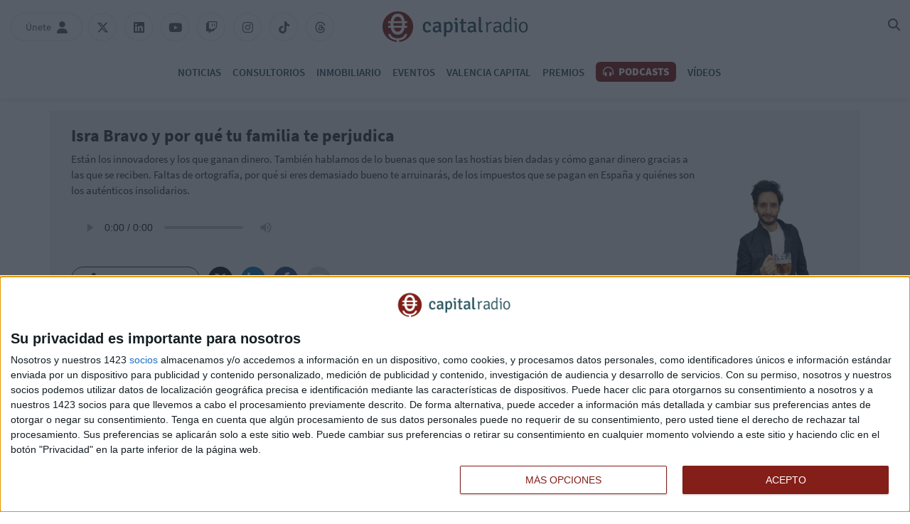

--- FILE ---
content_type: text/html; charset=UTF-8
request_url: https://www.capitalradio.es/audio/20210219_VENTASYBIRRAS/90104892
body_size: 15877
content:
<!DOCTYPE html>
    <html lang="es">
        <head>
            <meta http-equiv="Content-Type" content="text/html; charset=utf-8">
<meta charset="UTF-8">
<meta name="viewport" content="width=device-width, initial-scale=1.0, maximum-scale=3.0, user-scalable=yes" >
<link rel="icon" href="https://cdn.capitalradio.es/embed/939a0acba046769f95de2e93faa441562771699/cr-favicon.png" type="image/png">

<meta name="theme-color" content="#831e18">
<meta name="msapplication-navbutton-color" content="#831e18">
<meta name="apple-mobile-web-app-status-bar-style" content="#831e18">

<link rel="manifest" href="https://www.capitalradio.es/web_manifest.json">

<link rel="canonical" href="https://www.capitalradio.es/audio/20210219_VENTASYBIRRAS/90104892">


<title>Isra Bravo y por qué tu familia te perjudica | Capital Radio</title>

        <meta name="title" content="Isra Bravo y por qué tu familia te perjudica" >        <meta name="description" content="Están los innovadores y los que ganan dinero. También hablamos de lo buenas que son las hostias bien dadas y cómo ganar dinero gracias a las que se reci..." >        <meta name="twitter:card" content="summary_large_image" >        <meta name="twitter:url" content="https://www.capitalradio.es/audio/20210219_VENTASYBIRRAS/90104892" >        <meta name="twitter:title" content="Isra Bravo y por qué tu familia te perjudica" >        <meta name="twitter:description" content="Están los innovadores y los que ganan dinero. También hablamos de lo buenas que son las hostias bien dadas y cómo ganar dinero gracias a las que se reci..." >        <meta name="twitter:image" content="https://cdn.capitalradio.es/embed/304b102ade3ef389811a51e5201e6e02e032cb91583749414/VENTAS-Y-BIRRAS.jpg?imagick=1&size=1200" >        <meta property="og:type" content="website" >        <meta property="og:locale" content="es_ES" >        <meta property="og:url" content="https://www.capitalradio.es/audio/20210219_VENTASYBIRRAS/90104892" >        <meta property="og:title" content="Isra Bravo y por qué tu familia te perjudica" >        <meta property="og:description" content="Están los innovadores y los que ganan dinero. También hablamos de lo buenas que son las hostias bien dadas y cómo ganar dinero gracias a las que se reci..." >        <meta property="og:image" content="https://cdn.capitalradio.es/embed/304b102ade3ef389811a51e5201e6e02e032cb91583749414/VENTAS-Y-BIRRAS.jpg?imagick=1&size=1200" >        <meta property="og:image:width" content="1200" >        <meta property="og:image:height" content="1200" >        <meta property="og:site_name" content="Capital Radio" >    <script type="application/ld+json">{"@context":"http:\/\/schema.org","@type":"WebPage","@id":"https:\/\/www.capitalradio.es\/audio\/20210219_VENTASYBIRRAS\/90104892#webpage","name":"Isra Bravo y por qu\u00e9 tu familia te perjudica","description":"Est\u00e1n los innovadores y los que ganan dinero. Tambi\u00e9n hablamos de lo buenas que son las hostias bien dadas y c\u00f3mo ganar dinero gracias a las que se reci...","url":"https:\/\/www.capitalradio.es\/audio\/20210219_VENTASYBIRRAS\/90104892"}</script>    <link rel="preconnect" href="https://cdn.capitalradio.es"><link rel="preload" href="https://cdn.capitalradio.es/fonts/font-awesome/4.7.0/fontawesome-webfont.woff2?v=5" as="font" crossorigin>

<meta name="robots" content="index,follow">
    
    <link rel="preload" href="https://cdn.capitalradio.es/32489084/css/min.index.css?v=1760975091" as="style">
    <link rel="stylesheet" type="text/css" href="https://cdn.capitalradio.es/32489084/css/min.index.css?v=1760975091">
            <link rel="preload" href="https://cdn.capitalradio.es/32489084/js/min.libraries1.js?v=1760975091" as="script">
        <link rel="preload" href="https://cdn.capitalradio.es/32489084/js/min.libraries2.js?v=1760975091" as="script">
        <link rel="preload" href="https://cdn.capitalradio.es/32489084/js/min.libraries3.js?v=1760975091" as="script">
        <link rel="preload" href="https://cdn.capitalradio.es/32489084/js/min.web.js?v=1760975091" as="script"><script defer id='display-library' data-id='e66220c8ec0a344b41b359d461f20eb3394dafdcbc43d3161fd8177bdde8f9a6'  data-cfasync='false' src='https://display.videoo.tv/e66220c8ec0a344b41b359d461f20eb3394dafdcbc43d3161fd8177bdde8f9a6.js'></script>
<script
  src="https://assets.evolutionadv.it/capitalradio_es/capitalradio_es.new.js"
  data-cfasync="false"
></script>
<!-- Google Analytics -->
<script data-cfasync="false">
    function webcc_set_cookie(name, value, days) {
        var expires = "";
        if (days) {
            var date = new Date();
            date.setTime(date.getTime() + (days*24*60*60*1000));
            expires = "; expires=" + date.toUTCString();
        }
        document.cookie = name + "=" + value + expires + "; path=/";
    }
    
    function webcc_get_cookie(name) {
        var nameEQ = name + "=";
        var ca = document.cookie.split(';');
        for(var i=0;i < ca.length;i++) {
            var c = ca[i];
            while (c.charAt(0)==' ') c = c.substring(1,c.length);
            if (c.indexOf(nameEQ) == 0) return c.substring(nameEQ.length,c.length);
        }
        return null;
    }
    
    var _ga_accounts = [ ], _ga_log_events = [ ], _ga_queue = [];
                var ws_u = webcc_get_cookie('ws_u');
            if(ws_u === null || ws_u === ''){
                try{
                    ws_u = 'a' + (new Date().getTime()) + Math.random().toString(32).slice(2) + Math.random().toString(32).slice(6); //32
                    webcc_set_cookie('ws_u', ws_u, 30);
                } catch(e){ ws_u = false; }
            }
                    
        var _ga_accounts = ["G-NXWTY1327M","G-CBG2MGHVEL"],
            _ga_dimensions_data = {};
        
        if(ws_u !== false){
            _ga_dimensions_data.dimension8 = ws_u;
        }
        
        function _ga_load_analytics(){
            /* Google tag (gtag.js) */
            newElem = document.createElement('script'),
            scriptSet = document.getElementsByTagName('script')[0];
            newElem.async = 1;
            newElem.src = 'https://www.googletagmanager.com/gtag/js?id=' + _ga_accounts[0];
            scriptSet.parentNode.insertBefore(newElem, scriptSet);
        }
        
        function _ga_pageview(page, others){
            /*
            var fieldsObject = { hitType : 'pageview' };
            if(page){
                fieldsObject.page = page;
            }
            if(typeof(others) === 'object'){
                $.each(others, function(k, val){fieldsObject[k] = val;})
            }
            
            _ga_addToQueue([ 'send', fieldsObject ]);
            _ga_log_events.push(['pageview', _ga_accounts[0], fieldsObject]);
                
            for (var i = 1; i < _ga_accounts.length; i++) {
                _ga_addToQueue([ 'ac_' + i + '.send', fieldsObject ]);
                _ga_log_events.push(['pageview', _ga_accounts[i], fieldsObject]);
            }
            */
        }
        
        function _ga_event(cat, acc, lab, val, others){
            if(!cat){
                return false;
            }
            
            var eventData = {
                event_action: acc,
                event_category: cat,
            };
            
            if(lab){
                eventData.event_label = lab;
            }
            if(val){
                eventData.value = val;
            }
            if(typeof others === 'object'){
                $.each(others, function(k, v){eventData[k] = v;});
            }
            
            eventData = {
                ...eventData,
                ..._ga_dimensions_data
            };
            
            _ga_log_events.push([ 'event', eventData ]);
            gtag('event', cat, eventData);
        }
        
        function _ga_config(overrideDimensions, pageviewParams){
            var manualPageview = !!pageviewParams;
            window.dataLayer = window.dataLayer || [ ];
            window.gtag = window.gtag || function(){dataLayer.push(arguments);}
            gtag('js', new Date());
            
            if(overrideDimensions){
                _ga_dimensions_data = overrideDimensions;
            }
            
            var custom_map = Object.keys(_ga_dimensions_data).reduce((cm, key) => {
                cm[key] = key;
                return cm;
            }, {});
            
            for(var i=0; i<_ga_accounts.length; i++){
                var ga_account = _ga_accounts[i],
                    cfg = { custom_map };
                
                if(manualPageview === true){
                    cfg.send_page_view = false;
                }
                
                if(ws_u !== false){
                    cfg.user_id = ws_u;
                }
                
                _ga_log_events.push([ 'config:' + ga_account, cfg ]);
                gtag('config', ga_account, {
                    ...cfg,
                    ..._ga_dimensions_data
                });
            }
            
            if(manualPageview === true){
                gtag('event', 'page_view', {
                    ...pageviewParams,
                    ..._ga_dimensions_data
                });
            }
        }
        
                
        _ga_config(null, );
        
        </script>


<!-- Global vars -->
<script data-cfasync="false">
    var _ws_global = {
        mobile   : ((window.innerWidth > 0) ? window.innerWidth : screen.width) < 768,
        cms      : 32489084,
        develop  : 0 === 1,
        lang     : 'es',
        base_url : 'https://www.capitalradio.es',
        cdn_url  : 'https://cdn.capitalradio.es',
        blazy    : false,
        sensible : 0 === 1
    }
    var cms_id    = _ws_global.cms,
        base_path = _ws_global.base_url,
        user_country = 'US';
            var section_id = 90104892;</script>
    <script data-cfasync="false">
        var googletag = {"cmd":[ ]},
            dfp_slots = [ ];
    </script>
    
<!-- InMobi Choice. Consent Manager Tag v3.0 (for TCF 2.2) -->
<script type="text/javascript" async=true>
(function() {
  var host = window.location.hostname;
  var element = document.createElement('script');
  var firstScript = document.getElementsByTagName('script')[0];
  var url = 'https://cmp.inmobi.com'
    .concat('/choice/', 'bNmNTHZ7tfyqv', '/', host, '/choice.js?tag_version=V3');
  var uspTries = 0;
  var uspTriesLimit = 3;
  element.async = true;
  element.type = 'text/javascript';
  element.src = url;

  firstScript.parentNode.insertBefore(element, firstScript);

  function makeStub() {
    var TCF_LOCATOR_NAME = '__tcfapiLocator';
    var queue = [];
    var win = window;
    var cmpFrame;

    function addFrame() {
      var doc = win.document;
      var otherCMP = !!(win.frames[TCF_LOCATOR_NAME]);

      if (!otherCMP) {
        if (doc.body) {
          var iframe = doc.createElement('iframe');

          iframe.style.cssText = 'display:none';
          iframe.name = TCF_LOCATOR_NAME;
          doc.body.appendChild(iframe);
        } else {
          setTimeout(addFrame, 5);
        }
      }
      return !otherCMP;
    }

    function tcfAPIHandler() {
      var gdprApplies;
      var args = arguments;

      if (!args.length) {
        return queue;
      } else if (args[0] === 'setGdprApplies') {
        if (
          args.length > 3 &&
          args[2] === 2 &&
          typeof args[3] === 'boolean'
        ) {
          gdprApplies = args[3];
          if (typeof args[2] === 'function') {
            args[2]('set', true);
          }
        }
      } else if (args[0] === 'ping') {
        var retr = {
          gdprApplies: gdprApplies,
          cmpLoaded: false,
          cmpStatus: 'stub'
        };

        if (typeof args[2] === 'function') {
          args[2](retr);
        }
      } else {
        if(args[0] === 'init' && typeof args[3] === 'object') {
          args[3] = Object.assign(args[3], { tag_version: 'V3' });
        }
        queue.push(args);
      }
    }

    function postMessageEventHandler(event) {
      var msgIsString = typeof event.data === 'string';
      var json = {};

      try {
        if (msgIsString) {
          json = JSON.parse(event.data);
        } else {
          json = event.data;
        }
      } catch (ignore) {}

      var payload = json.__tcfapiCall;

      if (payload) {
        window.__tcfapi(
          payload.command,
          payload.version,
          function(retValue, success) {
            var returnMsg = {
              __tcfapiReturn: {
                returnValue: retValue,
                success: success,
                callId: payload.callId
              }
            };
            if (msgIsString) {
              returnMsg = JSON.stringify(returnMsg);
            }
            if (event && event.source && event.source.postMessage) {
              event.source.postMessage(returnMsg, '*');
            }
          },
          payload.parameter
        );
      }
    }

    while (win) {
      try {
        if (win.frames[TCF_LOCATOR_NAME]) {
          cmpFrame = win;
          break;
        }
      } catch (ignore) {}

      if (win === window.top) {
        break;
      }
      win = win.parent;
    }
    if (!cmpFrame) {
      addFrame();
      win.__tcfapi = tcfAPIHandler;
      win.addEventListener('message', postMessageEventHandler, false);
    }
  };

  makeStub();

  function makeGppStub() {
    const CMP_ID = 10;
    const SUPPORTED_APIS = [
      '2:tcfeuv2',
      '6:uspv1',
      '7:usnatv1',
      '8:usca',
      '9:usvav1',
      '10:uscov1',
      '11:usutv1',
      '12:usctv1'
    ];

    window.__gpp_addFrame = function (n) {
      if (!window.frames[n]) {
        if (document.body) {
          var i = document.createElement("iframe");
          i.style.cssText = "display:none";
          i.name = n;
          document.body.appendChild(i);
        } else {
          window.setTimeout(window.__gpp_addFrame, 10, n);
        }
      }
    };
    window.__gpp_stub = function () {
      var b = arguments;
      __gpp.queue = __gpp.queue || [];
      __gpp.events = __gpp.events || [];

      if (!b.length || (b.length == 1 && b[0] == "queue")) {
        return __gpp.queue;
      }

      if (b.length == 1 && b[0] == "events") {
        return __gpp.events;
      }

      var cmd = b[0];
      var clb = b.length > 1 ? b[1] : null;
      var par = b.length > 2 ? b[2] : null;
      if (cmd === "ping") {
        clb(
          {
            gppVersion: "1.1", // must be “Version.Subversion”, current: “1.1”
            cmpStatus: "stub", // possible values: stub, loading, loaded, error
            cmpDisplayStatus: "hidden", // possible values: hidden, visible, disabled
            signalStatus: "not ready", // possible values: not ready, ready
            supportedAPIs: SUPPORTED_APIS, // list of supported APIs
            cmpId: CMP_ID, // IAB assigned CMP ID, may be 0 during stub/loading
            sectionList: [],
            applicableSections: [-1],
            gppString: "",
            parsedSections: {},
          },
          true
        );
      } else if (cmd === "addEventListener") {
        if (!("lastId" in __gpp)) {
          __gpp.lastId = 0;
        }
        __gpp.lastId++;
        var lnr = __gpp.lastId;
        __gpp.events.push({
          id: lnr,
          callback: clb,
          parameter: par,
        });
        clb(
          {
            eventName: "listenerRegistered",
            listenerId: lnr, // Registered ID of the listener
            data: true, // positive signal
            pingData: {
              gppVersion: "1.1", // must be “Version.Subversion”, current: “1.1”
              cmpStatus: "stub", // possible values: stub, loading, loaded, error
              cmpDisplayStatus: "hidden", // possible values: hidden, visible, disabled
              signalStatus: "not ready", // possible values: not ready, ready
              supportedAPIs: SUPPORTED_APIS, // list of supported APIs
              cmpId: CMP_ID, // list of supported APIs
              sectionList: [],
              applicableSections: [-1],
              gppString: "",
              parsedSections: {},
            },
          },
          true
        );
      } else if (cmd === "removeEventListener") {
        var success = false;
        for (var i = 0; i < __gpp.events.length; i++) {
          if (__gpp.events[i].id == par) {
            __gpp.events.splice(i, 1);
            success = true;
            break;
          }
        }
        clb(
          {
            eventName: "listenerRemoved",
            listenerId: par, // Registered ID of the listener
            data: success, // status info
            pingData: {
              gppVersion: "1.1", // must be “Version.Subversion”, current: “1.1”
              cmpStatus: "stub", // possible values: stub, loading, loaded, error
              cmpDisplayStatus: "hidden", // possible values: hidden, visible, disabled
              signalStatus: "not ready", // possible values: not ready, ready
              supportedAPIs: SUPPORTED_APIS, // list of supported APIs
              cmpId: CMP_ID, // CMP ID
              sectionList: [],
              applicableSections: [-1],
              gppString: "",
              parsedSections: {},
            },
          },
          true
        );
      } else if (cmd === "hasSection") {
        clb(false, true);
      } else if (cmd === "getSection" || cmd === "getField") {
        clb(null, true);
      }
      //queue all other commands
      else {
        __gpp.queue.push([].slice.apply(b));
      }
    };
    window.__gpp_msghandler = function (event) {
      var msgIsString = typeof event.data === "string";
      try {
        var json = msgIsString ? JSON.parse(event.data) : event.data;
      } catch (e) {
        var json = null;
      }
      if (typeof json === "object" && json !== null && "__gppCall" in json) {
        var i = json.__gppCall;
        window.__gpp(
          i.command,
          function (retValue, success) {
            var returnMsg = {
              __gppReturn: {
                returnValue: retValue,
                success: success,
                callId: i.callId,
              },
            };
            event.source.postMessage(msgIsString ? JSON.stringify(returnMsg) : returnMsg, "*");
          },
          "parameter" in i ? i.parameter : null,
          "version" in i ? i.version : "1.1"
        );
      }
    };
    if (!("__gpp" in window) || typeof window.__gpp !== "function") {
      window.__gpp = window.__gpp_stub;
      window.addEventListener("message", window.__gpp_msghandler, false);
      window.__gpp_addFrame("__gppLocator");
    }
  };

  makeGppStub();

  var uspStubFunction = function() {
    var arg = arguments;
    if (typeof window.__uspapi !== uspStubFunction) {
      setTimeout(function() {
        if (typeof window.__uspapi !== 'undefined') {
          window.__uspapi.apply(window.__uspapi, arg);
        }
      }, 500);
    }
  };

  var checkIfUspIsReady = function() {
    uspTries++;
    if (window.__uspapi === uspStubFunction && uspTries < uspTriesLimit) {
      console.warn('USP is not accessible');
    } else {
      clearInterval(uspInterval);
    }
  };

  if (typeof window.__uspapi === 'undefined') {
    window.__uspapi = uspStubFunction;
    var uspInterval = setInterval(checkIfUspIsReady, 6000);
  }
})();
</script>
<!-- End InMobi Choice. Consent Manager Tag v3.0 (for TCF 2.2) -->
<script data-cfasync="false">
    __tcfapi('addEventListener', 2, function(tcData, success){
        if(typeof(_ga_load_analytics) === 'function' && success){
            if(tcData.eventStatus == 'useractioncomplete' || tcData.eventStatus == 'tcloaded'){
                _ga_load_analytics();
            }
        }
            });
</script>        </head>
        <body class="ptype-audio pid-90104892">
                        
            <header class="transition-05">
    <div class="container-fluid">
        <div class="header-branday"></div>
        <div class="row rrss-mobile"></div>
        <div class="row header-first-row">
            <div class="col-12">
                
                <!-- Menú mobile -->
                <div class="menu-mobile">
                    <span class="transition-02"></span>
                    <span class="transition-02"></span>
                    <span class="transition-02"></span>
                </div>
                
                <div class="header-left">
                    <!-- Únete / Usuario -->
                    <div class="user-header transition-02">
                        <span class="user-header-name">Únete</span>
                        <i class="fas fa-user" aria-hidden="true"></i>
                        <i class="fas fa-user-circle" aria-hidden="true"></i>
                        
                        <!-- Menú del usuario (Añadir class 'view')-->
                        <div class="user-menu">
                            <div class="unete-user">
                                <div class="unete-user-img">
                                    <img src="https://cdn.capitalradio.es/services/documentmanager/file_handlers/get_profile_image.php?userid=245381&amp;t=1595512355" alt="Foto de perfil">
                                </div>
                                <p class="unete-user-name">Paula </p>
                            </div>
                            <ul>
                                <li>
                                    <a href="/mi-perfil" class="transition-02">Mi contenido</a>
                                </li>
                                <li>
                                    <a href="/mi-perfil#profile" class="transition-02">Editar perfil</a>
                                </li>
                            </ul>
                            <p class="disconnect transition-02">Desconectar</p>
                        </div>
                    </div>
                    <ul class="rrss">
                        <li>
                            <a class="transition-02" rel="nofollow" href="https://x.com/capitalradiob" target="_blank">
                                <i class="fab fa-x-twitter"></i>
                            </a>
                        </li>
                        <li>
                            <a class="transition-02" rel="nofollow" href="https://www.linkedin.com/company/capital-business-radio/" target="_blank">
                                <i class="fab fa-linkedin"></i>
                            </a>
                        </li>
                        <li>
                            <a class="transition-02" rel="nofollow" href="https://www.youtube.com/channel/UCmU9b04Ym19_OvsSdt7rRYg/featured" target="_blank">
                                <i class="fab fa-youtube"></i>
                            </a>
                        </li>
                        <li>
                            <a class="transition-02" rel="nofollow" href="https://www.twitch.tv/capitalradiob" target="_blank">
                                <i class="fab fa-twitch" aria-hidden="true"></i>
                            </a>
                        </li>
                        <li>
                            <a class="transition-02" rel="nofollow" href="https://www.instagram.com/capitalradiob/?hl=en" target="_blank">
                                <i class="fab fa-instagram" aria-hidden="true"></i>
                            </a>
                        </li>
                        <li>
                            <a class="transition-02" rel="nofollow" href="https://www.tiktok.com/@capitalradiob" target="_blank">
                                <i class="fab fa-tiktok" aria-hidden="true"></i>
                            </a>
                        </li>
                        <li>
                            <a class="transition-02" rel="nofollow" href="https://www.threads.net/@capitalradiob" target="_blank">
                                <i class="fab fa-threads" aria-hidden="true"></i>
                            </a>
                        </li>
                    </ul>
                </div>
                
                <!-- Logo -->
                <a class="header-logo transition-02" href="/">
                    <img width="44" height="43" class="header-logo-symbol" src="/app/9644025b12d643217ddf0d3cceb1c14682d572a8902c1994dc4b748093e9e34e38d23089779944468cbd8a79db4b59d83e4ba08ab22d8ce64b834f5dac488e2a4fde9c281a8c1561973561/logo_icono.svg" alt="">
                    <img width="149" height="29" class="header-logo-text" src="/app/4294c8b7a29d5b3b63ed71d9e53fcbb6876aca8c45c7c71662699b110f06f9bee9edaf049c7e2e327388968e539688725eafaf047494526be2075cef115ed61420aed39cf64b1561973630/logo_texto.svg" alt="">
                </a>
                
                <div class="header-right">
                    <!-- Último boletín -->
                    <a id='ultimo-boletin' class="boletin transition-02" href="/ultimo-boletin" target="_blank">
                        <span class="boletin-name">Último boletín</span>
                        <i class="fa fa-volume-high" aria-hidden="true"></i>
                    </a>
                    <!-- Buscador -->
                    <div id="search-home" class="transition-02">
                        <i class="fas fa-magnifying-glass"></i>
                    </div>
                </div>
            </div>
        </div>
        <div class="row header-second-row">
            <div class="col-12">
                <!-- COMO ESCUCHARNOS no lo quieren en el header, solo en el footer -->
                <nav>
                    <ul>
                        <li class="news">
                            <a href="/noticias">Noticias</a>
                            <i class="fa fa-caret-down" aria-hidden="true"></i>
                            <span class="transition-02"></span>
                            <ul>
                                <li>
                                    <a href="/noticias/bolsa" class="transition-02">Bolsa</a>
                                </li>
                                <li>
                                    <a href="/noticias/cryptocapital" class="transition-02">Cryptocapital</a>
                                </li>
                                <li>
                                    <a href="/noticias/economia" class="transition-02">Economía</a>
                                </li>
                                <li>
                                    <a href="/noticias/empresas" class="transition-02">Empresas</a>
                                </li>
                                <li>
                                    <a href="/noticias/tecnologia" class="transition-02">Tecnología</a>
                                </li>
                                <li>
                                    <a href="/noticias/fondos" class="transition-02">Fondos</a>
                                </li>
                                <li>
                                    <a href="/noticias/otros/inmobiliario" class="transition-02">Inmobiliario</a>
                                </li>
                                <li>
                                    <a href="/noticias/mercados" class="transition-02">Mercados</a>
                                </li>
                                <li>
                                    <a href="/noticias/otros" class="transition-02">Otros</a>
                                </li>
                            </ul>
                        </li>
                        <li>
                            <a href="/consultorios-inversion">Consultorios</a>
                            <span class="transition-02"></span>
                        </li>
                        <li>
                            <a href="/noticias/otros/inmobiliario">Inmobiliario</a>
                            <span class="transition-02"></span>
                        </li>
                        
                        <li>
                            <a href="/eventos">Eventos</a>
                            <span class="transition-02"></span>
                        </li>
                        <li>
                            <a href="/valencia">Valencia Capital</a>
                            <span class="transition-02"></span>
                        </li>
                        <li>
                            <a href="/vii-premios">Premios</a>
                            <span class="transition-02"></span>
                        </li>
                        <li class="programs">
                            <a href="/podcasts" class="podcasts transition-02">
                                <i class="fas fa-headphones-alt"></i> Podcasts
                            </a>
                            <i class="fa fa-caret-down" aria-hidden="true"></i>
                            <span class="transition-02"></span>
                            <div class="programs-box">
                                <div class="programs-featured">
                                    <p>Programas destacados</p>
                                    <ul>
                                                                                        <li>
                                                    <a href="/programas/capital-la-bolsa-la-vida" class="transition-02"><img 
                        data-id="48028944" 
                        title="CAPITAL, LA BOLSA Y LA VIDA" 
                        alt="CAPITAL, LA BOLSA Y LA VIDA" 
                        src="https://cdn.capitalradio.es/embed/416aaf8c7bda44f4e9d1506a6d3f54f27bc38a71570121244/CAPITAL-LA-BOLSA-Y-LA-VIDA.png?imagick=1&size=150" width="150" height="150" loading=lazy>                                                        <div>
                                                            <p class="program-title">Capital, la Bolsa y la Vida</p>                                                                <p class="program-announcer">con Luis Vicente Muñoz</p>                                                        </div>
                                                    </a>
                                                </li>                                                <li>
                                                    <a href="/programas/mercado-abierto" class="transition-02"><img 
                        data-id="137841366" 
                        title="Presentadores Programas en Web (500 x 500 px) (5)" 
                        alt="Presentadores Programas en Web (500 x 500 px) (5)" 
                        src="https://cdn.capitalradio.es/embed/f2b7824b557b6a75f199f14ab0afe55dc1739970168/Presentadores-Programas-en-Web-500-x-500-px-5.png?imagick=1&size=150" width="150" height="150" loading=lazy>                                                        <div>
                                                            <p class="program-title">Mercado Abierto</p>                                                                <p class="program-announcer">con Rocío Arviza</p>                                                        </div>
                                                    </a>
                                                </li>                                                <li>
                                                    <a href="/programas/el-balance" class="transition-02"><img 
                        data-id="114917022" 
                        title="Presentadores Programas en Web (500 x 500 px) (42)" 
                        alt="Presentadores Programas en Web (500 x 500 px) (42)" 
                        src="https://cdn.capitalradio.es/embed/14a939e87665e246fbedf4a6b0c1683289462/Presentadores-Programas-en-Web-500-x-500-px-42.png?imagick=1&size=150" width="150" height="150" loading=lazy>                                                        <div>
                                                            <p class="program-title">El Balance </p>                                                                <p class="program-announcer">con Federico Quevedo</p>                                                        </div>
                                                    </a>
                                                </li>                                                <li>
                                                    <a href="/programas/inversion-inmobiliaria" class="transition-02"><img 
                        data-id="118271266" 
                        title="Presentadores Programas en Web (500 x 500 px) (4)" 
                        alt="Presentadores Programas en Web (500 x 500 px) (4)" 
                        src="https://cdn.capitalradio.es/embed/76019d2f4f9d798928eb9b28aae6c6d6f41695633469/Presentadores-Programas-en-Web-500-x-500-px-4.png?imagick=1&size=150" width="150" height="150" loading=lazy>                                                        <div>
                                                            <p class="program-title">Inversión Inmobiliaria</p>                                                                <p class="program-announcer">con Meli Torres</p>                                                        </div>
                                                    </a>
                                                </li>                                                <li>
                                                    <a href="/programas/movilidad-sobre-ruedas" class="transition-02"><img 
                        data-id="106700381" 
                        title="Presentadores Programas en Web (500 x 500 px) (16)" 
                        alt="Presentadores Programas en Web (500 x 500 px) (16)" 
                        src="https://cdn.capitalradio.es/embed/02eb0665a84e456640f907775b6bf1662466191/Presentadores-Programas-en-Web-500-x-500-px-16.png?imagick=1&size=150" width="150" height="150" loading=lazy>                                                        <div>
                                                            <p class="program-title">Movilidad sobre ruedas</p>                                                                <p class="program-announcer">con Chimo Ortega</p>                                                        </div>
                                                    </a>
                                                </li>                                                <li>
                                                    <a href="/programas/ciber-afterwork" class="transition-02"><img 
                        data-id="125197051" 
                        title="Presentadores Programas en Web (500 x 500 px) (16)" 
                        alt="Presentadores Programas en Web (500 x 500 px) (16)" 
                        src="https://cdn.capitalradio.es/embed/e953baf2e656662e257fa428fa1712571563/Presentadores-Programas-en-Web-500-x-500-px-16.png?imagick=1&size=150" width="150" height="150" loading=lazy>                                                        <div>
                                                            <p class="program-title">Ciber Afterwork</p>                                                                <p class="program-announcer">con Edu Castillo</p>                                                        </div>
                                                    </a>
                                                </li>                                    </ul>
                                </div>
                                <div class="programs-list">
                                    <p>Todos los programas</p>
                                    <ul class="programas_list">
                                                                                    <li class="">
                                                <a href="/programas/capital-la-bolsa-la-vida">Capital, la Bolsa y la Vida</a>
                                            </li>                                            <li class="">
                                                <a href="/programas/mercado-abierto">Mercado Abierto</a>
                                            </li>                                            <li class="">
                                                <a href="/programas/el-balance">El Balance </a>
                                            </li>                                            <li class="">
                                                <a href="/programas/inversion-inmobiliaria">Inversión Inmobiliaria</a>
                                            </li>                                            <li class="">
                                                <a href="/programas/after-work">After Work</a>
                                            </li>                                            <li class="">
                                                <a href="/programas/movilidad-sobre-ruedas">Movilidad sobre ruedas</a>
                                            </li>                                            <li class="">
                                                <a href="/programas/capitaldeportivo">Capital Deportivo</a>
                                            </li>                                            <li class="">
                                                <a href="/programas/ciber-afterwork">Ciber Afterwork</a>
                                            </li>                                            <li class="">
                                                <a href="/programas/biotecnologia-capital">Biotecnología Capital</a>
                                            </li>                                            <li class="view-all">
                                                <a href="/podcasts#shows">Ver todos</a>
                                            </li>                                    </ul>
                                </div>
                            </div>
                        </li>
                        <li>
                            <a href="/videos">Vídeos</a>
                            <span class="transition-02"></span>
                        </li>
                    </ul>
                </nav>
            </div>
        </div>
    </div>
    <div class="menu-bg transition-01"></div>
    <div class="webslots" data-c="07aa3aafe96cd56"></div>
</header>

<div class="header-height"></div>

<div id="search-div" class="container-fluid">
    <div class="row">
        <div class="col-12 search-div-container">
            <div class="search-div-close">
                <span></span>
                <span></span>
            </div>
            <input type="text" name="s" placeholder="Buscar...">
        </div>     
    </div>
 </div>
            <div class="main">
<section class="container directo-audio" data-program="73982601">
    <div class="row directo-info">
        <div class="col-12">
            <div class="directo-info-inside">
                <h1 class="h2 text-left dii-title">Isra Bravo y por qué tu familia te perjudica</h1>
                <h2 class="dii-description">Están los innovadores y los que ganan dinero. También hablamos de lo buenas que son las hostias bien dadas y cómo ganar dinero gracias a las que se reciben. Faltas de ortografía, por qué si eres demasiado bueno te arruinarás, de los impuestos que se pagan en España y quiénes son los auténticos insolidarios.
</h2>
                <p class="dii-horary"></p>
                                    <div class="row player-podcast podcast-90104892">
                        <div class="col-12">
                            <div class="msplayer__podcast">
                                <audio preload="metadata" controls>
                                    <source src="https://capital-radio-ondemand.flumotion.com/capital-radio/ondemand/capital-radio/ondemand/audio/mp3/low/20210219_VENTASYBIRRAS.mp3" type="audio/mpeg" />
                                </audio>
                            </div>
                        </div>
                    </div>                <div class="directo-btns">
                    <div class="directo-btn">
                                                            <a href="/programas/ventas-y-birras" target="_blank" class="transition-02">                                            <i class="fa fa-microphone" aria-hidden="true"></i>                                            Ir a Ventas y Birras                                    </a>
                                                        </div>
                    <div class="directo-rrss">
                        <a class="twitter transition-02" rel="nofollow" target="_blank" data-social="twitter" href="https://x.com/intent/tweet?text=Escucha%20Isra%20Bravo%20y%20por%20qu%C3%A9%20tu%20familia%20te%20perjudica&url=https%3A%2F%2Fwww.capitalradio.es%2Faudio%2F20210219_VENTASYBIRRAS%2F90104892">
                            <i class="fab fa-x-twitter" aria-hidden="true"></i>
                        </a>
                        <a class="linkedin transition-02" rel="nofollow" target="_blank" data-social="linkedin" href="https://www.linkedin.com/shareArticle?mini=true&url=https%3A%2F%2Fwww.capitalradio.es%2Faudio%2F20210219_VENTASYBIRRAS%2F90104892&title=Escucha%20Isra%20Bravo%20y%20por%20qu%C3%A9%20tu%20familia%20te%20perjudica">
                            <i class="fab fa-linkedin-in" aria-hidden="true"></i>
                        </a>
                        <a class="facebook transition-02" rel="nofollow" target="_blank" data-social="facebook" href="https://www.facebook.com/sharer/sharer.php?u=https%3A%2F%2Fwww.capitalradio.es%2Faudio%2F20210219_VENTASYBIRRAS%2F90104892&t=Escucha%20Isra%20Bravo%20y%20por%20qu%C3%A9%20tu%20familia%20te%20perjudica">
                            <i class="fab fa-facebook-f" aria-hidden="true"></i>
                        </a>
                        <a class="email transition-02" rel="nofollow" target="_blank" data-social="email" href="/cdn-cgi/l/email-protection#[base64]">
                            <i class="fas fa-envelope" aria-hidden="true"></i>
                        </a>
                        <a class="whatsapp transition-02" data-social="whatsapp" rel="nofollow" target="_blank" href="whatsapp://send?text=Escucha%20Isra%20Bravo%20y%20por%20qu%C3%A9%20tu%20familia%20te%20perjudica https%3A%2F%2Fwww.capitalradio.es%2Faudio%2F20210219_VENTASYBIRRAS%2F90104892">
                            <i class="fab fa-whatsapp" aria-hidden="true"></i>
                        </a>
                    </div>
                </div>
            </div>
            <div class="directo-foto">
                <img 
                        data-id="74245610" 
                        title="VENTASYBIRRAS" 
                        alt="VENTASYBIRRAS" 
                        src="https://cdn.capitalradio.es/embed/971363350e6643ecc0115eb9683e0241583749105/VENTASYBIRRAS.png?imagick=1&size=350" width="350" height="350" loading=lazy>            </div>
        </div>
    </div>
</section>
<section class="grid">
    <div class="container">
        <div class="row">
            <div class="col-12 grid-title-box">
                <div class="grid-title transition-02">
                <h2>Noticias recientes</h2>
                
            </div>
                
            </div>                            <div class="col-12 col-md-4">
                    <article class="article-m article-audio article-video">
            <a class="img-box" href="/noticias/bolsa/selecciona-roberto-moro-mercado-maximos_143981105.html">
                <img class="transition-02" 
                        data-id="143981128" 
                        title="Roberto Moro" 
                        alt="Roberto Moro" 
                        src="https://cdn.capitalradio.es/embed/e55ee6e2ec4d0383e2c782bc1bd72003bca01768381749/Roberto-Moro.png?imagick=1&size=350" width="350" height="196" loading=lazy>
                <span class="bt-bookmark transition-02" data-bk="a_143981105">
                    <i class="fas fa-bookmark transition-02" aria-hidden="true"></i>
                </span>
            </a>
            <div class="text-box">
                <span class="category">consultorio bolsa</span>
                <a class="title transition-02" href="/noticias/bolsa/selecciona-roberto-moro-mercado-maximos_143981105.html">
                    <h3>Qué selecciona Roberto Moro en un mercado en máximos</h3>
                </a>
                <p class="subtitle">El analista de Apta Negocios selecciona Rovi y Puig y analiza los títulos de Tubacex, RWE. Endesa, Bayer o Alibaba entre otros</p>
                <a class="author transition-02" href="/autor/sandra-torrecillas">Sandra Torrecillas</a>
            </div>
        </article>                </div>                <div class="col-12 col-md-4">
                    <article class="article-m article-audio article-video">
            <a class="img-box" href="/noticias/bolsa/cual-gasolina-para-mercados-segun-pablo-gil_143980970.html">
                <img class="transition-02" 
                        data-id="138474224" 
                        title="Pablo Gil, economista y formador en mercados financieros" 
                        alt="Pablo Gil, economista y formador en mercados financieros" 
                        src="https://cdn.capitalradio.es/embed/1ffa7d32a6b85e156de2bf1dde7b9201741765552/Pablo-Gil-economista-y-formador-en-mercados-financieros.png?imagick=1&size=350" width="350" height="196" loading=lazy>
                <span class="bt-bookmark transition-02" data-bk="a_143980970">
                    <i class="fas fa-bookmark transition-02" aria-hidden="true"></i>
                </span>
            </a>
            <div class="text-box">
                <span class="category">Entrevista Capital</span>
                <a class="title transition-02" href="/noticias/bolsa/cual-gasolina-para-mercados-segun-pablo-gil_143980970.html">
                    <h3>¿Cuál es la "gasolina para los mercados" según Pablo Gil?</h3>
                </a>
                <p class="subtitle">El reconocido economista analiza el auge de las bolsas, los metales preciosos y la batalla campal de Trump contra la Reserva Federal.       </p>
                <a class="author transition-02" href="/autor/guillermo-luna">Guillermo Luna</a>
            </div>
        </article>                </div>                <div class="col-12 col-md-4">
                    <article class="article-m ">
            <a class="img-box" href="/noticias/bolsa/cautela-bolsas-europeas-plata-encima-90-dolares_143980937.html">
                <img class="transition-02" 
                        data-id="33847007" 
                        title="" 
                        alt="" 
                        src="https://cdn.capitalradio.es/embed/0f3ca5b863f2a87ab145a22c3860a20a1d68aa491551641571/bolsa.png?imagick=1&size=350" width="350" height="208" loading=lazy>
                <span class="bt-bookmark transition-02" data-bk="a_143980937">
                    <i class="fas fa-bookmark transition-02" aria-hidden="true"></i>
                </span>
            </a>
            <div class="text-box">
                <span class="category">A MEDIA SESIÓN</span>
                <a class="title transition-02" href="/noticias/bolsa/cautela-bolsas-europeas-plata-encima-90-dolares_143980937.html">
                    <h3>Cautela en bolsas europeas con la plata por encima 90 dólares</h3>
                </a>
                <p class="subtitle">Los inversores vigilarán los resultados de Wells Fargo, Bank of America y Citigroup en Estados Unidos                                   </p>
                <a class="author transition-02" href="/autor/sandra-torrecillas">Sandra Torrecillas</a>
            </div>
        </article>                </div>        </div>
    </div>
</section>

<section class="newsletter container-fluid lazy" data-src="https://cdn.capitalradio.es/embed/e1dbbc9b4c7b921619f35f65cfc660e94401635422287/Newsletter_bg.jpg">
    <div class="container">
        <div class="row">
            <div class="col-12">
                
    <div class="cc-form" data-form_id="46817674" data-lang="es" data-hash="65dec759f0ba7d06a62b34c9e77137802d80e4441568292499" data-id="form_782828">            <p class="h4" >
                Suscríbete a nuestros boletines            </p>            <p >
                Te enviaremos las noticias más importantes del día            </p>        
        <form id="form_782828">
                            <div class="form-group question-127271">
                                                <input
                                type="email" 
                                class="form-control required" 
                                 
                                id="inp_127271" 
                                name="127271" 
                                placeholder="Correo electrónico *"
                                 />                                    </div>
                            <div class="form-group question-127272">
                                                <input
                                type="text" 
                                class="form-control required" 
                                 
                                id="inp_127272" 
                                name="127272" 
                                placeholder="Nombre y apellidos *"
                                 />                                    </div>
                            <div class="form-group question-127273">
                                                <input
                                type="text" 
                                class="form-control required" 
                                 
                                id="inp_127273" 
                                name="127273" 
                                placeholder="Código postal *"
                                 />                                    </div>
                            <div class="form-group question-137437">
                                                <input
                                type="text" 
                                class="form-control " 
                                 
                                id="inp_137437" 
                                name="137437" 
                                placeholder="Cargo"
                                 />                                    </div>
                            <div class="form-group question-137438">
                                                <input
                                type="text" 
                                class="form-control " 
                                 
                                id="inp_137438" 
                                name="137438" 
                                placeholder="Empresa"
                                 />                                    </div>
                            <div class="form-group question-137439">
                                                <input
                                type="text" 
                                class="form-control " 
                                 
                                id="inp_137439" 
                                name="137439" 
                                placeholder="Formación"
                                 />                                    </div>
                            <div class="form-group question-137440">
                                                <input
                                type="text" 
                                class="form-control " 
                                 
                                id="inp_137440" 
                                name="137440" 
                                placeholder="Edad"
                                 />                                    </div>
                            <div class="form-group question-137441">
                                                <input
                                type="text" 
                                class="form-control " 
                                 
                                id="inp_137441" 
                                name="137441" 
                                placeholder="Intereses"
                                 />                                    </div>
                            <div class="form-group question-136439">
                                                <label for="inp_136439" >
                                Elige los boletines a los que suscribirte <small>*</small>                            </label>                                <div class="form-check">
                                    <input
                                        type="checkbox"
                                        value="21285844"
                                        class="form-check-input"
                                        id="ans_21285844"
                                        name="136439_21285844" />
                                    <label class="form-check-label" for="ans_21285844" >Apertura</label>
                                </div>
                                                            <div class="form-check">
                                    <input
                                        type="checkbox"
                                        value="21285845"
                                        class="form-check-input"
                                        id="ans_21285845"
                                        name="136439_21285845" />
                                    <label class="form-check-label" for="ans_21285845" >La Magia de la Publicidad</label>
                                </div>
                                                            <div class="form-check">
                                    <input
                                        type="checkbox"
                                        value="21286159"
                                        class="form-check-input"
                                        id="ans_21286159"
                                        name="136439_21286159" />
                                    <label class="form-check-label" for="ans_21286159" >Claves ESG</label>
                                </div>
                                            </div>
                            <div class="form-group question-127180">
                                                <label for="inp_127180" >
                                ¿Qué otro contenido te gustaría recibir?                             </label>                                <div class="form-check">
                                    <input
                                        type="checkbox"
                                        value="21224315"
                                        class="form-check-input"
                                        id="ans_21224315"
                                        name="127180_21224315" />
                                    <label class="form-check-label" for="ans_21224315" >Solo las claves económicas del día</label>
                                </div>
                                                            <div class="form-check">
                                    <input
                                        type="checkbox"
                                        value="21224316"
                                        class="form-check-input"
                                        id="ans_21224316"
                                        name="127180_21224316" />
                                    <label class="form-check-label" for="ans_21224316" >Consultorios de bolsa y fondos</label>
                                </div>
                                                            <div class="form-check">
                                    <input
                                        type="checkbox"
                                        value="21224317"
                                        class="form-check-input"
                                        id="ans_21224317"
                                        name="127180_21224317" />
                                    <label class="form-check-label" for="ans_21224317" >Fondos de inversión</label>
                                </div>
                                                            <div class="form-check">
                                    <input
                                        type="checkbox"
                                        value="21224318"
                                        class="form-check-input"
                                        id="ans_21224318"
                                        name="127180_21224318" />
                                    <label class="form-check-label" for="ans_21224318" >Bolsa</label>
                                </div>
                                                            <div class="form-check">
                                    <input
                                        type="checkbox"
                                        value="21224319"
                                        class="form-check-input"
                                        id="ans_21224319"
                                        name="127180_21224319" />
                                    <label class="form-check-label" for="ans_21224319" >Motor</label>
                                </div>
                                                            <div class="form-check">
                                    <input
                                        type="checkbox"
                                        value="21224322"
                                        class="form-check-input"
                                        id="ans_21224322"
                                        name="127180_21224322" />
                                    <label class="form-check-label" for="ans_21224322" >Inmobiliaria</label>
                                </div>
                                            </div>
                        
            <div class="form-group hidden" style="display: none;">
                <label for="inp_46817674">No rellenar *</label>
                <input type="text" name="1" id="inp_46817674" class="form-control" />
            </div>
            
                            <div class="form-group form-clause">
                    <div class="form-check">
                        <input
                            class="form-check-input"
                            id="cls_104550513"
                            value="104550513"
                            type="checkbox"
                            name="cls_104550513" />
                        <label class="form-check-label" for="cls_104550513" >Acepto la <a href="https://www.capitalradio.es/politica-privacidad">política de privacidad</a>. *                        </label>
                    </div>
                </div>
                        
            <div class="form-group form-button-submit" data-mode="21224241">
                <button
                    type="submit"
                    class="btn btn-primary"
                    name="default"
                    data-id="0"
                                    >¡Suscribirme!</button>
            </div>            
        </form>
    </div>        
        <script data-cfasync="false" src="/cdn-cgi/scripts/5c5dd728/cloudflare-static/email-decode.min.js"></script><script data-cfasync="false" src="https://cdn.capitalradio.es/embed/form/min.index.js?v=202408260940" async defer></script>    <script>
        document.querySelectorAll('.form-control[data-helper]').forEach(function(field){
            field.addEventListener('keyup', function(){
                field.parentElement.querySelectorAll('.current')[0].innerText = field.value.length;
            });
        });
    </script>

            </div>
        </div>
    </div>
</section>
<section class="grid">
    <div class="container">
        <div class="row">
            <div class="col-12 grid-notitle"></div>                            <div class="col-12 col-md-4">
                    <article class="article-m article-audio article-video">
            <a class="img-box" href="/noticias/bolsa/acciona-energia-luces-sombras-otra-opcion-mejor-segun-david-galan_143980498.html">
                <img class="transition-02" 
                        data-id="108165271" 
                        title="acciona energ&iacute;a" 
                        alt="acciona energ&iacute;a" 
                        src="https://cdn.capitalradio.es/embed/b00e737c648d3039374059fa2b1625155295/IMG_6074.jpg?imagick=1&size=350" width="350" height="262" loading=lazy>
                <span class="bt-bookmark transition-02" data-bk="a_143980498">
                    <i class="fas fa-bookmark transition-02" aria-hidden="true"></i>
                </span>
            </a>
            <div class="text-box">
                <span class="category">Consultorio</span>
                <a class="title transition-02" href="/noticias/bolsa/acciona-energia-luces-sombras-otra-opcion-mejor-segun-david-galan_143980498.html">
                    <h3>Acciona Energía, "luces y sombras" y otra opción mejor, según David Galán</h3>
                </a>
                <p class="subtitle">David Galán, de Bolsa General, destaca la amplia participación global y la ausencia de euforia como claves del actual ciclo de mercado</p>
                <a class="author transition-02" href="/autor/lucia-martin-2">Lucía Martín</a>
            </div>
        </article>                </div>                <div class="col-12 col-md-4">
                    <article class="article-m article-audio article-video">
            <a class="img-box" href="/programas/mercado-abierto/saldran-bolsa-open-ai-spacex-este-2026-son-traca-final_143980461.html">
                <img class="transition-02" 
                        data-id="143980473" 
                        title="Copia de Portadas Capital Radio   YouTube   2026 01 13T184915.763" 
                        alt="Copia de Portadas Capital Radio   YouTube   2026 01 13T184915.763" 
                        src="https://cdn.capitalradio.es/embed/a6464c043ac223309073697beae5fba090b1768326564/Copia-de-Portadas-Capital-Radio-YouTube-2026-01-13T184915.763.png?imagick=1&size=350" width="350" height="196" loading=lazy>
                <span class="bt-bookmark transition-02" data-bk="a_143980461">
                    <i class="fas fa-bookmark transition-02" aria-hidden="true"></i>
                </span>
            </a>
            <div class="text-box">
                <span class="category">FONDOS</span>
                <a class="title transition-02" href="/programas/mercado-abierto/saldran-bolsa-open-ai-spacex-este-2026-son-traca-final_143980461.html">
                    <h3>¿Saldrán a bolsa Open AI y SpaceX este 2026? "Son la traca final"</h3>
                </a>
                <p class="subtitle">El oro, las small caps americanas y la renta fija estadounidense destacan entre las oportunidades para este 2026, según Fernando Luque de Morningstar</p>
                <a class="author transition-02" href="/autor/jorge-de-miguel">Jorge de Miguel</a>
            </div>
        </article>                </div>                <div class="col-12 col-md-4">
                    <article class="article-m article-audio article-video">
            <a class="img-box" href="/noticias/bolsa/esta-compania-mejores-valores-nivel-internacional-dice-pinto_143980427.html">
                <img class="transition-02" 
                        data-id="141397962" 
                        title="post invertir en private equity" 
                        alt="post invertir en private equity" 
                        src="https://cdn.capitalradio.es/embed/d312ed5b5897af9e1c89dff7ef131201749051284/post-invertir-en-private-equity.jpg?imagick=1&size=350" width="350" height="196" loading=lazy>
                <span class="bt-bookmark transition-02" data-bk="a_143980427">
                    <i class="fas fa-bookmark transition-02" aria-hidden="true"></i>
                </span>
            </a>
            <div class="text-box">
                <span class="category">Consultorio</span>
                <a class="title transition-02" href="/noticias/bolsa/esta-compania-mejores-valores-nivel-internacional-dice-pinto_143980427.html">
                    <h3>Esta compañía "es de los mejores valores a nivel internacional", dice Pinto</h3>
                </a>
                <p class="subtitle">Manuel Pinto, analista de XTB, evalúa los factores que impulsan la economía global y advierte sobre amenazas potenciales en un entorno geopolítico complejo</p>
                <a class="author transition-02" href="/autor/lucia-martin-2">Lucía Martín</a>
            </div>
        </article>                </div>                <div class="col-12 col-md-4">
                    <article class="article-m article-audio">
            <a class="img-box" href="/programas/mercado-abierto/trump-contra-powell-no-unico-caso-nixon-agresion-johnson_143980324.html">
                <img class="transition-02" 
                        data-id="43321809" 
                        title="Trump Powell" 
                        alt="Trump Powell" 
                        src="https://cdn.capitalradio.es/embed/1680eddd44dfbefb3ab13b31623263027ce9aeb1562689906/Trump-Powell.JPG?imagick=1&size=350" width="350" height="243" loading=lazy>
                <span class="bt-bookmark transition-02" data-bk="a_143980324">
                    <i class="fas fa-bookmark transition-02" aria-hidden="true"></i>
                </span>
            </a>
            <div class="text-box">
                <span class="category">El Foco</span>
                <a class="title transition-02" href="/programas/mercado-abierto/trump-contra-powell-no-unico-caso-nixon-agresion-johnson_143980324.html">
                    <h3>Trump contra Powell no es el único: Del caso de Nixon a la agresión de Johnson</h3>
                </a>
                <p class="subtitle">La ofensiva de Trump contra Powell no es la única: Hay otros momentos históricos de tensión entre un presidente estadounidense y la Reserva Federal</p>
                <a class="author transition-02" href="/autor/lucia-martin-2">Lucía Martín</a>
            </div>
        </article>                </div>                <div class="col-12 col-md-4">
                    <article class="article-m article-audio">
            <a class="img-box" href="/noticias/cuando-japon-vota-nikkei-responde-este-patron-bursatil-anos-electorales_143980228.html">
                <img class="transition-02" 
                        data-id="143823133" 
                        title="Sanae Takaichi" 
                        alt="Sanae Takaichi" 
                        src="https://cdn.capitalradio.es/embed/a369438a593135c97a7be2a61282ccc9756f11759731202/Sanae-Takaichi.JPG?imagick=1&size=350" width="350" height="266" loading=lazy>
                <span class="bt-bookmark transition-02" data-bk="a_143980228">
                    <i class="fas fa-bookmark transition-02" aria-hidden="true"></i>
                </span>
            </a>
            <div class="text-box">
                <span class="category">Elecciones y Bolsa</span>
                <a class="title transition-02" href="/noticias/cuando-japon-vota-nikkei-responde-este-patron-bursatil-anos-electorales_143980228.html">
                    <h3> Japón vota y el Nikkei responde: el patrón bursátil en años electorales</h3>
                </a>
                <p class="subtitle">El posible adelanto electoral en Japón ha impulsado el mercado nipón a nuevos máximos. ¿Qué puede aprender el inversor del comportamiento histórico del Nikkei cuando hay elecciones?</p>
                <a class="author transition-02" href="/autor/xelena-niedbala-2">Xelena Niedbala</a>
            </div>
        </article>                </div>                <div class="col-12 col-md-4">
                    <article class="article-m article-video">
            <a class="img-box" href="/noticias/bolsa/indra-eleva-vuelo-eeuu-eligen-para-renovar-radares_143979876.html">
                <img class="transition-02" 
                        data-id="143979949" 
                        title="V&iacute;ctor Mart&iacute;nez, director general ATM Indra Group" 
                        alt="V&iacute;ctor Mart&iacute;nez, director general ATM Indra Group" 
                        src="https://cdn.capitalradio.es/embed/efa7b2be8c44c23e34d5368d54218bea0ea18b1768303935/Victor-Martinez-director-general-ATM-Indra-Group.png?imagick=1&size=350" width="350" height="190" loading=lazy>
                <span class="bt-bookmark transition-02" data-bk="a_143979876">
                    <i class="fas fa-bookmark transition-02" aria-hidden="true"></i>
                </span>
            </a>
            <div class="text-box">
                <span class="category">Vídeo</span>
                <a class="title transition-02" href="/noticias/bolsa/indra-eleva-vuelo-eeuu-eligen-para-renovar-radares_143979876.html">
                    <h3>Indra eleva el vuelo en EEUU ¿por qué la eligen para renovar radares?</h3>
                </a>
                <p class="subtitle">Conocemos los planes de Indra Group en EEUU tras la adjudicación de un contrato por 342 millones de dólares para la fabricación de radares de vigilancia de tráfico aéreo de próxima generación en el país</p>
                <a class="author transition-02" href="/autor/laura-blanco-2">Laura Blanco</a>
            </div>
        </article>                </div>                <div class="col-12 col-md-4">
                    <article class="article-m ">
            <a class="img-box" href="/programas/la-magia-de-la-publicidad/dentsu-lanza-la-nueva-campana-de-go-fit-cuando-tu-cuerpo-se-mueve-tu-descansas_143979994.html">
                <img class="transition-02" 
                        data-id="143980000" 
                        title="FotoJet 39" 
                        alt="FotoJet 39" 
                        src="https://cdn.capitalradio.es/embed/53c07b68ef95f6bfc576cf0493d42a2a1768307100/FotoJet-39.jpg?imagick=1&size=350" width="350" height="183" loading=lazy>
                <span class="bt-bookmark transition-02" data-bk="a_143979994">
                    <i class="fas fa-bookmark transition-02" aria-hidden="true"></i>
                </span>
            </a>
            <div class="text-box">
                <span class="category">La Magia de la Publicidad</span>
                <a class="title transition-02" href="/programas/la-magia-de-la-publicidad/dentsu-lanza-la-nueva-campana-de-go-fit-cuando-tu-cuerpo-se-mueve-tu-descansas_143979994.html">
                    <h3>Dentsu lanza la nueva campaña de Go Fit Cuando tu cuerpo se mueve, tú descansa</h3>
                </a>
                <p class="subtitle">Un concepto que pone de manifiesto cómo la práctica de ejercicio físico ayuda a desconectar, combatiendo el estrés y la ansiedad de nuestro día a día.</p>
                <a class="author transition-02" href="/autor/juan-manuel-urraca">Juan Manuel Urraca</a>
            </div>
        </article>                </div>                <div class="col-12 col-md-4">
                    <article class="article-m ">
            <a class="img-box" href="/programas/la-magia-de-la-publicidad/tendencias-de-la-asociacion-espanola-de-anunciantes-2026-en-clave-de-ia-y-nueva-medicion_143979986.html">
                <img class="transition-02" 
                        data-id="143979989" 
                        title="Imagen" 
                        alt="Imagen" 
                        src="https://cdn.capitalradio.es/embed/55492587ea1aefee92a4f13d06cab371768306538/Imagen.jpeg?imagick=1&size=350" width="350" height="262" loading=lazy>
                <span class="bt-bookmark transition-02" data-bk="a_143979986">
                    <i class="fas fa-bookmark transition-02" aria-hidden="true"></i>
                </span>
            </a>
            <div class="text-box">
                <span class="category">La Magia de la Publicidad</span>
                <a class="title transition-02" href="/programas/la-magia-de-la-publicidad/tendencias-de-la-asociacion-espanola-de-anunciantes-2026-en-clave-de-ia-y-nueva-medicion_143979986.html">
                    <h3>Tendencias de la Asociación Española de Anunciantes 2026 en clave de IA</h3>
                </a>
                <p class="subtitle"></p>
                <a class="author transition-02" href="/autor/juan-manuel-urraca">Juan Manuel Urraca</a>
            </div>
        </article>                </div>                <div class="col-12 col-md-4">
                    <article class="article-m article-video">
            <a class="img-box" href="/noticias/otros/inmobiliario/bajar-iva-vivienda-no-soluciona-problema-del-alquiler_143979879.html">
                <img class="transition-02" 
                        data-id="143979915" 
                        title="Pedro S&aacute;nchez, presidente del Gobierno de Espa&ntilde;a." 
                        alt="Pedro S&aacute;nchez, presidente del Gobierno de Espa&ntilde;a." 
                        src="https://cdn.capitalradio.es/embed/8ce6f6b890d0d401cd06c1762cffee31768303781/Pedro-Sanchez-presidente-del-Gobierno-de-Espana..png?imagick=1&size=350" width="350" height="196" loading=lazy>
                <span class="bt-bookmark transition-02" data-bk="a_143979879">
                    <i class="fas fa-bookmark transition-02" aria-hidden="true"></i>
                </span>
            </a>
            <div class="text-box">
                <span class="category">Propuesta de Sánchez, a análisis</span>
                <a class="title transition-02" href="/noticias/otros/inmobiliario/bajar-iva-vivienda-no-soluciona-problema-del-alquiler_143979879.html">
                    <h3>Bajar el IVA de la vivienda "no soluciona el problema del alquiler"</h3>
                </a>
                <p class="subtitle">La propuesta de Sánchez de bonificar al 100% en IRPF los alquileres sin subida de precio genera dudas entre los especialistas inmobiliarios y fiscales.</p>
                <a class="author transition-02" href="/autor/guillermo-luna">Guillermo Luna</a>
            </div>
        </article>                </div>        </div>
    </div>
</section>
        </div>
        <footer>
    <div class="container">
        <div class="row">
            <div class="col-12 footer-logo">
                <a href="/" class="transition-02">
                    <img src="/app/a2db4f3d940a36bb353a4a1185fbd6b04f900cfe9514a3e797d5ebe9a5c32f42a82ad88fbc592f75179e7d4392456c400568bbc02bb5acf379f479deb06e28dbd6baef9023aa1553597725/white-logo.svg" alt="Logo Capital Radio" loading="lazy">
                </a>
            </div>
        </div>
        <div class="row">
            <div class="col-md-4 col-12">
                <p class="footer-title">Capital Radio</p>
                <ul class="footer-ul">
                    <li><a href="/noticias" class="transition-02">Noticias</a></li>
                    <li><a href="/eventos" class="transition-02">Eventos</a></li>
                    <li><a href="/consultorios-inversion" class="transition-02">Consultorios</a></li>
                    <li><a href="/programas-y-podcasts" class="transition-02">Programas y podcasts</a></li>
                </ul>
            </div>
            <div class="col-md-4 col-12">
                <p class="footer-title">Contacto & Legal</p>
                <ul class="footer-ul">
                    <li><a href="/contacto" class="transition-02">Contacto</a></li>
                    <li><a href="/como-escucharnos" class="transition-02">Cómo escucharnos</a></li>
                    <li><a href="/politica-privacidad" class="transition-02">Política de privacidad</a></li>
                    <li><a href="/aviso-legal" class="transition-02">Aviso legal</a></li>
                </ul>
            </div>
            <div class="col-md-4 col-12">
                <p class="footer-title">Descarga nuestras apps</p>
                <ul class="footer-ul">
                    <li>
                        <a rel="nofollow" href="https://play.google.com/store/apps/details?id=com.airkast.tunekast1779_162" target="blank" class="transition-02">
                            <img src="https://cdn.capitalradio.es/embed/7be9c5932856e557068f472a7181631192850/Download-GooglePlay.svg" alt="Logo Google Play" loading="lazy">
                        </a>
                    </li>
                    <li>
                        <a rel="nofollow" href="https://itunes.apple.com/es/app/capital-radio/id867539488?mt=8" target="blank" class="transition-02">
                            <img src="https://cdn.capitalradio.es/embed/1986a361a2c8dd53d1e8c06a761bb32f6d195aba1631192885/Download-AppStore.svg" alt="Logo App Store" loading="lazy">
                        </a>
                    </li>
                </ul>
            </div>
        </div>
        <div class="row">
            <div class="col-12 footer-rrss">
                <ul>
                    <li>
                        <a class="transition-02" rel="nofollow" href="https://x.com/capitalradiob" target="_blank">
                            <i class="fab fa-x-twitter"></i>
                        </a>
                    </li>
                    <li>
                        <a class="transition-02" rel="nofollow" href="https://www.linkedin.com/company/capital-business-radio/" target="_blank">
                            <i class="fab fa-linkedin"></i>
                        </a>
                    </li>
                    <li>
                        <a class="transition-02" rel="nofollow" href="https://www.youtube.com/channel/UCmU9b04Ym19_OvsSdt7rRYg/featured" target="_blank">
                            <i class="fab fa-youtube"></i>
                        </a>
                    </li>
                    <li>
                        <a class="transition-02" rel="nofollow" href="https://www.twitch.tv/capitalradiob" target="_blank">
                            <i class="fab fa-twitch" aria-hidden="true"></i>
                        </a>
                    </li>
                    <li>
                        <a class="transition-02" rel="nofollow" href="https://www.instagram.com/capitalradiob/?hl=en" target="_blank">
                            <i class="fab fa-instagram" aria-hidden="true"></i>
                        </a>
                    </li>
                    <li>
                        <a class="transition-02" rel="nofollow" href="https://www.tiktok.com/@capitalradiob" target="_blank">
                            <i class="fab fa-tiktok" aria-hidden="true"></i>
                        </a>
                    </li>
                    <li>
                        <a class="transition-02" rel="nofollow" href="https://www.threads.net/@capitalradiob" target="_blank">
                            <i class="fab fa-threads" aria-hidden="true"></i>
                        </a>
                    </li>
                </ul>
            </div>
        </div>
    </div>
</footer>

<section class="container-fluid player">
    <div class="container">
        <div class="row">
            <div class="col-12 player-live">
                <div class="title">
                    <span>En directo</span>
                    <a href="/podcasts" target="_blank" class="podcasts">Ver programación</a>
                </div>
                <div class="toggle-display">
                    <span></span>
                    <span></span>
                </div>
            </div>
        </div>
    </div>
    <span class="line"></span>
    <div class="container">
        <div class="row">
            <div class="col-12 player-circle">
                <a href="/directo" target="_blank">
                    <img src="/app/9a333d2389fbb712346983457d5e9d1dd25a91d0fff8ec46de3087d70a4057858c446c8defe8909e562fbf9ca1e18a3a1dc447f245db801c73ec43844cf2ed2648f8be93ee5a1551283580/Triangle.svg" alt="Play &amp; Pause">
                </a>
            </div>
        </div>
        <div class="row">
            <div class="col-12 player-content">
                <div class="content">
                    <figure>
                        <img src="https://cdn.capitalradio.es/embed/416aaf8c7bda44f4e9d1506a6d3f54f27bc38a71570121244/CAPITAL-LA-BOLSA-Y-LA-VIDA.png?imagick=1&amp;size=150" alt="Capital, la Bolsa y la Vida">
                    </figure>
                    <div class="content-text">
                        <a href="https://www.capitalradio.es/programas/capital-la-bolsa-la-vida" class="carousel-title transition-02">Capital, la Bolsa y la Vida</a>
                        <p>con Luis Vicente Muñoz</p>
                    </div>
                </div>
            </div>
        </div>
    </div>
</section>
            <script data-cfasync="false">var jsTemplatesIds=[293921];</script>        <script data-cfasync="false" src="https://cdn.capitalradio.es/32489084/js/min.libraries1.js?v=1760975091"></script>
        <script data-cfasync="false" src="https://cdn.capitalradio.es/32489084/js/min.libraries2.js?v=1760975091"></script>
        <script data-cfasync="false" src="https://cdn.capitalradio.es/32489084/js/min.libraries3.js?v=1760975091"></script>
        <script data-cfasync="false" src="https://cdn.capitalradio.es/32489084/js/min.web.js?v=1760975091"></script><script async src="https://cdn.insurads.com/bootstrap/KZEIOAQS.js"></script>
<!--
---------------
Instrucciones:
---------------
Cambiar las fechas en las lineas 14 y 15.
Las fechas tienen que tener ese formato y entre '' con la fecha en AAAA-MM-DD una T a modo de separador y HH:MM:SS
Si no se quiere poner fecha de inicio y/o fin se debe poner null sin comillas, ejemplo:
var startDate = null;
var endDate = '2024-07-15T23:59:59';
-->

<script data-cfasync="false">
    (function(startDate, endDate) {
    	var startDate = '2024-10-23T13:00:00';
    	var endDate = null;

        // No tocar a partir de aquí
        
        var now = new Date();
        var start = startDate ? new Date(startDate) : null;
        var end = endDate ? new Date(endDate) : null;

        var shouldHide = false;
        if (!start && !end) {
            shouldHide = true;
        } else if (start && !end) {
            shouldHide = now >= start;
        } else if (!start && end) {
            shouldHide = now <= end;
        } else {
            shouldHide = now >= start && now <= end;
        }
        if (shouldHide) {
            var element = document.getElementById('ultimo-boletin');
            if (element) {
                element.style.display = 'none';
            }
        }
    })();
</script>    <script defer src="https://static.cloudflareinsights.com/beacon.min.js/vcd15cbe7772f49c399c6a5babf22c1241717689176015" integrity="sha512-ZpsOmlRQV6y907TI0dKBHq9Md29nnaEIPlkf84rnaERnq6zvWvPUqr2ft8M1aS28oN72PdrCzSjY4U6VaAw1EQ==" data-cf-beacon='{"version":"2024.11.0","token":"3cc3dda78ed1412aae97b18830351f1a","server_timing":{"name":{"cfCacheStatus":true,"cfEdge":true,"cfExtPri":true,"cfL4":true,"cfOrigin":true,"cfSpeedBrain":true},"location_startswith":null}}' crossorigin="anonymous"></script>
</body>
</html>